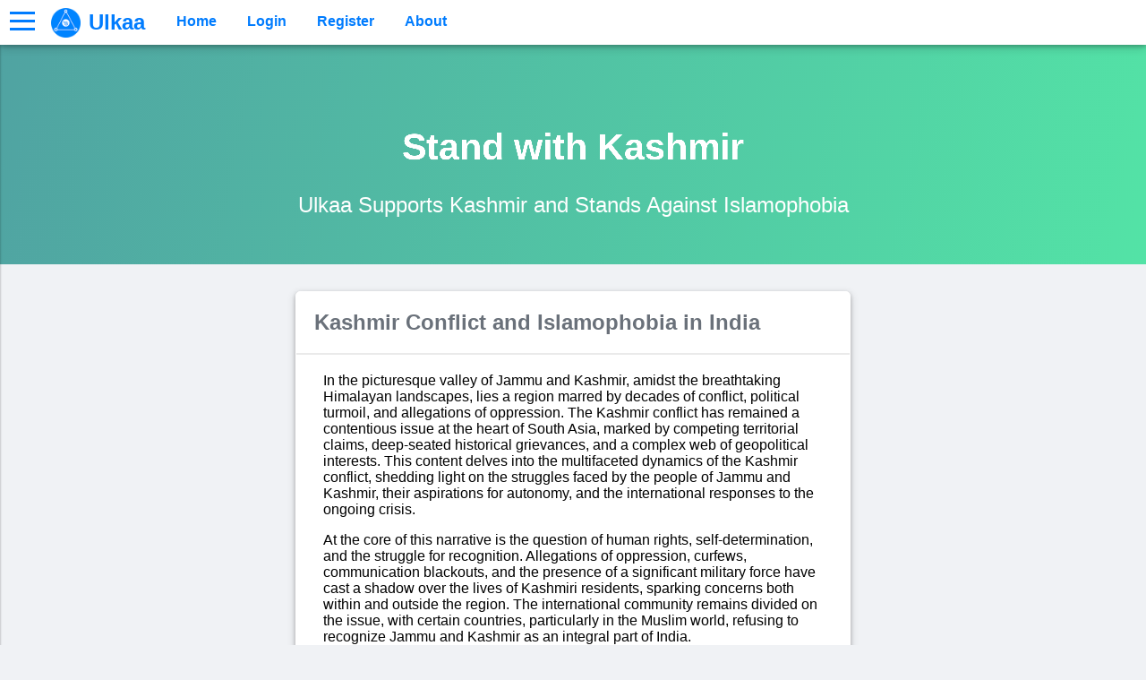

--- FILE ---
content_type: text/html; charset=utf-8
request_url: https://www.ulkaa.com/stand-with-kashmir
body_size: 9430
content:

<!DOCTYPE html>
<html lang="en">
    <head>
        <title>Stand with Kashmir - Ulkaa Supports Kashmir and Stands Against Islamophobia | Ulkaa</title>
        <meta charset="utf-8">
        <meta name="description" content="Ulkaa is a Social Media Community of Ulkaa Network! The parent company of Ulkaa Islam as well as Ulkaa Network is S Technologies Limited.">
        <meta name="keywords" content="ulkaa, islam, social, media, community, bangladesh, india, saudi arabia, usa, us, united states of america, america, uk, gb, united kingdom, great britain, britain, england, bengali, bangla, english, hindi, arabic, arbi, online">
        <link rel="canonical" href="https://www.ulkaa.com/stand-with-kashmir">
        <meta property="og:site_name" content="Ulkaa">
        <meta property="og:type" content="article">
        <meta property="og:title" content="Stand with Kashmir - Ulkaa Supports Kashmir and Stands Against Islamophobia | Ulkaa">
        <meta property="og:description" content="Ulkaa is a Social Media Community of Ulkaa Network! The parent company of Ulkaa Islam as well as Ulkaa Network is S Technologies Limited.">
        <meta property="og:url" content="https://www.ulkaa.com/stand-with-kashmir">
        <meta property="og:image" content="https://www.ulkaa.com/img/Ulkaa.webp">
        <meta property="og:image:secure_url" content="https://www.ulkaa.com/img/Ulkaa.webp">
        <meta property="og:image:width" content="1200">
        <meta property="og:image:height" content="628">
        <meta property="article:published_time" content="2015-07-26T09:23:23Z">
        <meta property="article:modified_time" content="2022-05-09T09:26:59Z">
        <meta property="article:publisher" content="https://www.facebook.com/UlkaaWeb">
        <meta property="article:author" content="https://www.facebook.com/AAShemul">
        <meta name="twitter:card" content="summary_large_image">
        <meta name="twitter:site" content="@UlkaaWeb">
        <meta name="twitter:domain" content="www.ulkaa.com">
        <meta name="twitter:title" content="Stand with Kashmir - Ulkaa Supports Kashmir and Stands Against Islamophobia | Ulkaa">
        <meta name="twitter:description" content="Ulkaa is a Social Media Community of Ulkaa Network! The parent company of Ulkaa Islam as well as Ulkaa Network is S Technologies Limited.">
        <meta name="twitter:creator" content="@AAShemul">
        <meta name="twitter:image" content="https://www.ulkaa.com/img/Ulkaa.webp">

        <link href="https://www.ulkaa.com/favicon.ico" rel="icon">
        <link rel="apple-touch-icon" sizes="57x57" href="https://www.ulkaa.com/icon/apple-icon-57x57.png">
        <link rel="apple-touch-icon" sizes="60x60" href="https://www.ulkaa.com/icon/apple-icon-60x60.png">
        <link rel="apple-touch-icon" sizes="72x72" href="https://www.ulkaa.com/icon/apple-icon-72x72.png">
        <link rel="apple-touch-icon" sizes="76x76" href="https://www.ulkaa.com/icon/apple-icon-76x76.png">
        <link rel="apple-touch-icon" sizes="114x114" href="https://www.ulkaa.com/icon/apple-icon-114x114.png">
        <link rel="apple-touch-icon" sizes="120x120" href="https://www.ulkaa.com/icon/apple-icon-120x120.png">
        <link rel="apple-touch-icon" sizes="144x144" href="https://www.ulkaa.com/icon/apple-icon-144x144.png">
        <link rel="apple-touch-icon" sizes="152x152" href="https://www.ulkaa.com/icon/apple-icon-152x152.png">
        <link rel="apple-touch-icon" sizes="180x180" href="https://www.ulkaa.com/icon/apple-icon-180x180.png">
        <link rel="icon" type="image/png" sizes="192x192"  href="https://www.ulkaa.com/icon/android-icon-192x192.png">
        <link rel="icon" type="image/png" sizes="32x32" href="https://www.ulkaa.com/icon/favicon-32x32.png">
        <link rel="icon" type="image/png" sizes="96x96" href="https://www.ulkaa.com/icon/favicon-96x96.png">
        <link rel="icon" type="image/png" sizes="16x16" href="https://www.ulkaa.com/icon/favicon-16x16.png">
        <meta name="msapplication-TileImage" content="https://www.ulkaa.com/icon/ms-icon-144x144.png">
        <link rel="manifest" href="https://www.ulkaa.com/manifest.json">
        
        <link href="https://www.ulkaa.com/css/basic.css?s=853164170" rel="stylesheet">
        <link href="https://www.ulkaa.com/css/input.css?s=2100695250" rel="stylesheet">
        <link href="https://www.ulkaa.com/css/widget.css?s=595839902" rel="stylesheet">
        <link href="https://www.ulkaa.com/css/register.css?s=1930416006" rel="stylesheet">
        <link href="https://www.ulkaa.com/css/table.css?s=1473884218" rel="stylesheet">
        <link href="https://www.ulkaa.com/css/value.css?s=850733351" rel="stylesheet">
        
        <meta name="viewport" content="width=device-width, initial-scale=1.0">
        <!-- Global site tag (gtag.js) - Google Analytics -->
        <!-- Google tag (gtag.js) -->
        <script async src="https://www.googletagmanager.com/gtag/js?id=G-11GW6T1Y91" type="d5cefa06db2acd9aaf8cc4a7-text/javascript"></script>
        <script type="d5cefa06db2acd9aaf8cc4a7-text/javascript">
            window.dataLayer = window.dataLayer || [];
            function gtag(){dataLayer.push(arguments);}
            gtag('js', new Date());

            gtag('config', 'G-11GW6T1Y91');
        </script>
        <!-- Google tag (gtag.js) -->
        <script async src="https://www.googletagmanager.com/gtag/js?id=G-N58W93CRP9" type="d5cefa06db2acd9aaf8cc4a7-text/javascript"></script>
        <script type="d5cefa06db2acd9aaf8cc4a7-text/javascript">
            window.dataLayer = window.dataLayer || [];
            function gtag(){dataLayer.push(arguments);}
            gtag('js', new Date());

            gtag('config', 'G-N58W93CRP9');
        </script>
        <script type="d5cefa06db2acd9aaf8cc4a7-text/javascript">
            const site = 'https://www.ulkaa.com/';
        </script>
    </head>
    <body>
        <header>
            <div id="sidebarMenu">
                <div id="line1"></div>
                <div id="line2"></div>
                <div id="line3"></div>
            </div>
            <div id="logo"><img src="https://www.ulkaa.com/img/Ulkaa-Logo.webp" height="35px" width="35px" alt="Ulkaa Logo"></div>
            <div id="name"><a href="https://www.ulkaa.com/"><span>Ulkaa</span></a></div>
            <div id="nav">
                <div><a href="https://www.ulkaa.com/">Home</a></div>
                <div><a href="https://www.ulkaa.com/login">Login</a></div>
                <div><a href="https://www.ulkaa.com/register">Register</a></div>
                <div><a href="https://www.ulkaa.com/about">About</a></div>
            </div>
        </header>
        <div class="loader">
            <div class="circle-container">
                <img src="https://www.ulkaa.com/img/Ulkaa-Logo.webp" height="70px" width="70px" alt="Ulkaa Logo" class="loader-position">
                <svg class="loader-position circular circular-size" viewBox="25 25 50 50">
					<circle class="path" cx="50" cy="50" r="20" fill="none" stroke-width="2" stroke-miterlimit="10"></circle>
                </svg>
            </div>
        </div>
        <div class="sidebar">
            <div class="gap"></div>
            <div class="user">
                <div class="pp"><img src="https://www.ulkaa.com/img/Male.webp" loading="lazy" height="100px" width="100px" alt="Profile Picture"></div>
                <div class="name"><a href="#">Login</a></div>
            </div>
            <div class="hr"></div>
            <a href="https://www.ulkaa.com/"><i class="bi bi-house-door"></i> Home</a>
            <div class="hr"></div>
            <a href="https://www.ulkaa.com/login"><i class="bi bi-person"></i> Login</a>
            <a href="https://www.ulkaa.com/register"><i class="bi bi-person-plus"></i> Register</a>
            <div class="hr"></div>
            <a href="https://www.ulkaa.com/about"><i class="bi bi-info-circle"></i> About</a>
        </div>
        <main>
            <div class="disabled"></div>	<div class="title-bar design-2">
		<row>
			<div class="col-12 white center align-text-center">
				<h1 class="animate__animated animate__bounceInDown fs-1">
					<strong>Stand with Kashmir</strong>
				</h1>
				<p class="fs-4">
					Ulkaa Supports Kashmir and Stands Against Islamophobia
				</p>
			</div>
		</row>
	</div>
	<row>
		<div class="col-3"></div>
		<div class="col-6">
			<div class="card">
				<div class="small-title">
					<h2>
						<strong>Kashmir Conflict and Islamophobia in India</strong>
					</h2>
				</div>
				<p>
					In the picturesque valley of Jammu and Kashmir, amidst the breathtaking Himalayan landscapes, lies a
					region marred by decades of conflict, political turmoil, and allegations of oppression. The Kashmir
					conflict has remained a contentious issue at the heart of South Asia, marked by competing
					territorial claims, deep-seated historical grievances, and a complex web of geopolitical interests.
					This content delves into the multifaceted dynamics of the Kashmir conflict, shedding light on the
					struggles faced by the people of Jammu and Kashmir, their aspirations for autonomy, and the
					international responses to the ongoing crisis.
				</p>
				<p>
					At the core of this narrative is the question of human rights, self-determination, and the struggle
					for recognition. Allegations of oppression, curfews, communication blackouts, and the presence of a
					significant military force have cast a shadow over the lives of Kashmiri residents, sparking
					concerns both within and outside the region. The international community remains divided on the
					issue, with certain countries, particularly in the Muslim world, refusing to recognize Jammu and
					Kashmir as an integral part of India.
				</p>
				<p>
					This content also explores the role of Hindutva, a nationalist ideology that has gained prominence
					in Indian politics, and its impact on religious and ethnic minorities, including Muslims. As we
					delve into the Kashmir conflict, it is impossible to divorce it from the broader context of rising
					nationalism and the challenges posed by religious discrimination in India.
				</p>
				<p>
					Moreover, this narrative will touch upon the concept of Islamophobia in India, examining instances
					of prejudice and discrimination faced by the Muslim community and the efforts made to address these
					issues within the country. By doing so, we aim to provide a comprehensive overview of the
					complexities surrounding the Kashmir conflict, inviting readers to engage with the challenges faced
					by the people of Kashmir and their quest for a just and peaceful resolution to this enduring crisis.
				</p>
				<h2>
					<strong>The Kashmir Conflict</strong>
				</h2>
				<p>
					Nestled in the northernmost region of the Indian subcontinent, the Kashmir conflict is an intricate
					tapestry of historical complexities, territorial disputes, and competing aspirations that have
					shaped the destiny of the region for decades. To understand the present-day challenges and
					allegations of oppression in Jammu and Kashmir, it is crucial to delve into the origins and
					historical significance of the conflict.
				</p>
				<h3>
					<strong>Historical Background</strong>
				</h3>
				<p>
					The roots of the Kashmir conflict can be traced back to the partition of British India in 1947. The
					princely state of Jammu and Kashmir, led by Maharaja Hari Singh, became a focal point of contention
					as the predominantly Muslim population found itself caught between the newly formed nations of India
					and Pakistan. The Maharaja's decision to accede to India, despite his predominantly Muslim subjects,
					set the stage for a protracted dispute.
				</p>
				<h3>
					<strong>Contested Status</strong>
				</h3>
				<p>
					The primary bone of contention revolves around the territorial claims made by both India and
					Pakistan over the entirety of Jammu and Kashmir. The Line of Control (LoC) serves as the de facto
					border, dividing the region into Indian-administered Jammu and Kashmir and Pakistan-administered
					Azad Jammu and Kashmir. This demarcation remains a source of tension and sporadic conflict between
					the two nuclear-armed neighbors.
				</p>
				<h3>
					<strong>Abrogation of Article 370 and 35A</strong>
				</h3>
				<p>
					One of the defining moments in the Kashmir conflict occurred in August 2019 when the Indian
					government revoked Article 370 and Article 35A of the Indian Constitution. These provisions had
					granted Jammu and Kashmir a special autonomous status, allowing it to have its own constitution,
					laws, and autonomy over all matters except foreign affairs, defense, and communications. The move,
					accompanied by a significant military deployment and a communications blackout, further inflamed
					tensions and intensified allegations of oppression.
				</p>
				<h3>
					<strong>Bifurcation into Union Territories</strong>
				</h3>
				<p>
					In addition to the revocation of Article 370, the Indian government bifurcated the region into two
					union territories: Jammu and Kashmir and Ladakh. This change in administrative status was met with
					mixed reactions within and outside the region, with some viewing it as a step toward integration
					with India and others as a violation of the region's autonomy.</p>
				<p>
					The Kashmir conflict remains a deeply divisive issue, not only between India and Pakistan but also
					among the diverse communities that call the region home. As we move forward, it is crucial to
					consider the allegations of oppression, human rights concerns, and the complex geopolitical
					landscape that continues to shape the fate of Jammu and Kashmir. This section sets the stage for a
					deeper exploration of the challenges and dynamics that define the Kashmir conflict.
				</p>
				<p>
					To comprehend the Palestinian-Israeli conflict, it is crucial to delve into its historical roots.
					The story begins in the mid-20th century, a period marked by significant geopolitical shifts and the
					aftermath of World War II. At the heart of the conflict is the quest for control over a land that
					holds profound significance for two distinct groups: Jewish Israelis and Arab Palestinians.
				</p>
				<h2><strong>Allegations of Oppression</strong></h2>
				<p>
					The Kashmir conflict has been characterized by a long history of allegations of oppression, human
					rights violations, and a challenging environment for the local population. This section delves into
					the various dimensions of these allegations and their impact on the lives of the people in Jammu and
					Kashmir.
				</p>
				<h3>
					<strong>Human Rights Violations</strong>
				</h3>
				<p>
					Reports and allegations of human rights violations in Jammu and Kashmir have been a recurring
					concern. These violations include excessive use of force by security forces, arbitrary arrests, and
					allegations of torture and extrajudicial killings. Restrictions on the freedom of movement and
					expression, as well as curfews and communication blackouts, have also been deployed during periods
					of unrest.
				</p>
				<h3>
					<strong>Civil Liberties Under Strain</strong>
				</h3>
				<p>
					The restrictions placed on civil liberties have significantly affected the daily lives of Kashmiri
					residents. Internet shutdowns, curfews, and restrictions on public gatherings have limited the
					people's ability to express their grievances and participate in civic life. This has had profound
					consequences for education, healthcare, and economic activities in the region.
				</p>
				<h3>
					<strong>Impact on Youth and Mental Health</strong>
				</h3>
				<p>
					The prolonged conflict and the associated trauma have had a detrimental impact on the mental health
					of Kashmiri youth. Growing up in an environment marked by violence and insecurity has left lasting
					scars on many. Access to mental health services has been limited, exacerbating these challenges.
				</p>
				<h3>
					<strong>Humanitarian Concerns</strong>
				</h3>
				<p>
					The allegations of oppression have led to humanitarian concerns. Access to healthcare, education,
					and essential services has been disrupted by the conflict. Additionally, the conflict has resulted
					in the displacement of thousands of people, both internally within the region and as refugees in
					neighboring countries.
				</p>
				<h3>
					<strong>International Scrutiny</strong>
				</h3>
				<p>
					The international community has not been silent about the allegations of oppression in Jammu and
					Kashmir. Various human rights organizations and activists have documented and reported on these
					violations, drawing attention to the need for accountability and justice.
				</p>
				<h3>
					<strong>Perspectives on Security vs. Rights</strong>
				</h3>
				<p>
					The Indian government has justified its actions in Jammu and Kashmir as necessary for maintaining
					security and stability in the region. However, critics argue that security measures should not come
					at the expense of fundamental human rights, and that a balance must be struck between security
					concerns and the protection of civil liberties.</p>
				<p>The allegations of oppression in Jammu and Kashmir are central to the ongoing conflict and have
					garnered international attention and concern. This section highlights the challenges faced by the
					people of the region and sets the stage for a deeper examination of the broader implications of the
					Kashmir conflict.
				</p>
				<h2>
					<strong>Occupation and Indian Control</strong>
				</h2>
				<p>
					The perception of Kashmir as an occupied territory is a central issue in the Kashmir conflict, with
					implications for both the local population and the broader international community. In this section,
					we delve into the concept of occupation and the extent of Indian control in the region.
				</p>
				<h3>
					<strong>The Perception of Occupation:</strong>
				</h3>
				<p>
					A significant segment of the Kashmiri population, as well as various international actors, view the
					presence of Indian security forces and the suspension of local autonomy as a form of occupation.
					This perception has deep historical roots, dating back to the events surrounding the accession of
					Jammu and Kashmir to India in 1947.
				</p>
				<h3>
					<strong>Military Presence</strong>
				</h3>
				<p>
					The presence of a substantial military force in Jammu and Kashmir is a defining characteristic of
					the region. The Indian military maintains a significant presence to maintain control, counter
					insurgency, and manage the ongoing conflict. This militarization has had far-reaching effects on the
					daily lives of Kashmiri residents.
				</p>
				<h3>
					<strong>Impact on Political Autonomy</strong>
				</h3>
				<p>
					The suspension of Article 370 and the bifurcation of the region into union territories have resulted
					in a loss of political autonomy for Jammu and Kashmir. Decision-making power over key matters, such
					as land ownership and governance, has shifted from local authorities to the central Indian
					government. This shift has fueled allegations of a loss of Kashmiri self-determination.
				</p>
				<h3>
					<strong>Cultural and Political Identity</strong>
				</h3>
				<p>
					The Kashmiri identity has been deeply influenced by the historical and political context of the
					region. The Indian government's control and perceived occupation have had significant implications
					for the preservation of local culture and political identity, as well as for the aspirations of the
					Kashmiri people.
				</p>
				<h3>
					<strong>Economic and Social Implications:</strong>
				</h3>
				<p>
					The ongoing conflict and the presence of military forces have had economic and social ramifications
					for the region. These include restrictions on economic activities, the disruption of education, and
					challenges in accessing healthcare and other essential services.
				</p>
				<h3>
					<strong>Legal and Human Rights Dimensions</strong>
				</h3>
				<p>
					The perception of occupation and Indian control in Jammu and Kashmir raises legal and human rights
					concerns. Allegations of human rights violations and the impact on the right to self-determination
					have been subjects of international scrutiny and debate.</p>
				<p>Understanding the concept of occupation and Indian control is crucial for comprehending the dynamics
					of the Kashmir conflict. It underscores the challenges faced by the Kashmiri people and the broader
					international questions about the status and future of the region. This section contributes to the
					broader context of the Kashmir issue and sets the stage for discussions on international recognition
					and Hindutva's role in Indian politics.
				</p>
				<h2>
					<strong>International Recognition</strong>
				</h2>
				<p>
					The Kashmir conflict is not limited to the territorial dispute between India and Pakistan; it also
					involves the recognition and stance of various countries, particularly those in the Muslim world,
					regarding the region's status. This section explores how different nations view the Kashmir issue
					and their responses to the ongoing conflict.
				</p>
				<h3>
					<strong>International Divergence:</strong>
				</h3>
				<p>
					The Kashmir conflict has generated divergent views and responses from countries worldwide. While
					some nations openly support India's position on Jammu and Kashmir as an integral part of its
					territory, others maintain that the issue remains disputed, and some express solidarity with the
					Kashmiri people's quest for self-determination.
				</p>
				<h3>
					<strong>Role of Muslim Nations</strong>
				</h3>
				<p>
					Several Muslim-majority nations, including Pakistan and Turkey, have historically supported the
					Kashmiri cause, advocating for a peaceful resolution to the conflict and the rights of Kashmiri
					Muslims. They often highlight the Muslim-majority demographic of the region as a reason for their
					engagement.
				</p>
				<h3>
					<strong>OIC Involvement</strong>
				</h3>
				<p>
					The Organization of Islamic Cooperation (OIC) has consistently expressed concern over the situation
					in Jammu and Kashmir. The OIC has held meetings and issued statements calling for the resolution of
					the Kashmir dispute through dialogue and in accordance with UN resolutions.
				</p>
				<h3>
					<strong>Western and Non-aligned Nations</strong>
				</h3>
				<p>
					Western and non-aligned countries have generally adopted more nuanced positions on the Kashmir
					conflict, often emphasizing the need for India and Pakistan to engage in dialogue and address the
					concerns of the Kashmiri people. They may support India's sovereignty while urging respect for human
					rights.
				</p>
				<h3>
					<strong>United Nations Involvement</strong>
				</h3>
				<p>
					The United Nations has played a role in mediating the Kashmir conflict over the years. UN
					resolutions adopted in the past have called for a plebiscite in Jammu and Kashmir to determine its
					final status. However, these resolutions have not been implemented, leading to ongoing tensions.
				</p>
				<h3>
					<strong>The Complex Role of Superpowers</strong>
				</h3>
				<p>
					Superpowers like the United States and Russia have sometimes played a delicate balancing act in the
					Kashmir conflict due to their strategic interests in the region. Their positions have evolved over
					time, with considerations ranging from geopolitics to regional stability.
				</p>
				<h3>
					<strong>The Question of Recognition</strong>
				</h3>
				<p>
					The non-recognition of Jammu and Kashmir as an integral part of India by certain nations and
					international bodies remains a contentious issue. Some countries do not extend recognition to the
					region's accession to India, further complicating the international status of the conflict.
				</p>
				<p>
					The international recognition of Jammu and Kashmir's status is a critical aspect of the Kashmir
					conflict, shaping diplomatic relations, alliances, and efforts to seek resolution. This section
					provides insight into the diverse responses of nations and international organizations and
					underscores the complex nature of the issue on the global stage. It sets the stage for the
					discussion of Hindutva's influence in Indian politics and the challenges of addressing Islamophobia
					within India, both of which are intertwined with the Kashmir conflict.
				</p>
				<h2>
					<strong>Islamophobia in India</strong>
				</h2>
				<p>
					The issue of Islamophobia in India is a critical dimension of the broader context surrounding the
					Kashmir conflict. This section explores the presence of Islamophobia within India, its impact on the
					Muslim community, and its relevance to the Kashmir issue.
				</p>
				<h3>
					<strong>Islamophobia Defined</strong>
				</h3>
				<p>
					Islamophobia refers to the irrational fear, hatred, or prejudice against Islam and Muslims. It
					manifests in various forms, including discrimination, stereotypes, violence, and social exclusion.
				</p>
				<h3>
					<strong>Incidents of Violence and Discrimination</strong>
				</h3>
				<p>
					India has witnessed incidents of violence and discrimination against its Muslim population,
					including mob attacks, hate crimes, and discriminatory policies. These incidents have raised
					concerns about the safety and well-being of India's Muslim community.
				</p>
				<h3>
					<strong>Political Rhetoric and Policies</strong>
				</h3>
				<p>
					Political rhetoric and policies that target Muslims have contributed to the perception of
					Islamophobia. Debates around issues like the Citizenship Amendment Act (CAA) and the National
					Register of Citizens (NRC) have sparked controversy and protests due to their perceived
					discriminatory impact on Muslims.
				</p>
				<h3>
					<strong>Link to Hindutva Ideology</strong>
				</h3>
				<p>
					Islamophobia is closely linked to the ideology of Hindutva, which promotes the cultural and
					religious dominance of Hindus in India. Critics argue that this ideology fosters an environment
					where Islamophobia can thrive.
				</p>
				<h3>
					<strong>Impact on Kashmir</strong>
				</h3>
				<p>
					Islamophobia within India is relevant to the Kashmir conflict in several ways. It affects how Indian
					Muslims view the Kashmir issue and their solidarity with Kashmiri Muslims. Additionally, it shapes
					the perceptions and actions of Indian policymakers regarding Jammu and Kashmir.
				</p>
				<h3>
					<strong>Concerns About Inclusivity and Pluralism</strong>
				</h3>
				<p>
					Islamophobia raises questions about India's commitment to its foundational principles of secularism
					and pluralism. It challenges the idea of India as a diverse and inclusive nation.
				</p>
				<h3>
					<strong>International Observations</strong>
				</h3>
				<p>
					The international community has taken note of incidents of Islamophobia in India. Foreign
					governments and human rights organizations have expressed concerns and called for the protection of
					minority rights and religious freedom.
				</p>
				<p>
					Understanding Islamophobia in India is essential for comprehending the internal dynamics that
					influence India's approach to the Kashmir conflict and the broader challenges related to religious
					and ethnic diversity in the country. It highlights the complex interplay of identity, politics, and
					human rights within India, which has implications for the Kashmir issue and the well-being of
					marginalized communities, including Kashmiri Muslims.
				</p>
				<p>
					The Kashmir conflict stands at the intersection of history, geopolitics, and identity, and its
					ramifications extend far beyond the borders of the region itself. As we conclude our exploration of
					the multifaceted dimensions surrounding this complex issue, several key takeaways emerge.
				</p>
				<p>
					The conflict's historical roots, dating back to the tumultuous events of the partition in 1947, have
					left indelible scars on the lives of the Kashmiri people. The contested status of Jammu and Kashmir,
					allegations of oppression, and the perception of occupation have fueled ongoing tensions and
					grievances. The suspension of Article 370 and 35A in 2019 further intensified these issues,
					prompting global attention and debate.
				</p>
				<p>
					The question of international recognition adds another layer of complexity. While some nations
					support India's position on Jammu and Kashmir, others continue to regard it as a disputed territory.
					The role of Muslim-majority nations, international organizations like the OIC, and superpowers in
					shaping the Kashmir narrative cannot be overlooked.
				</p>
				<p>
					Hindutva's ascendancy in Indian politics has introduced a unique dynamic to the Kashmir issue. The
					ideology's influence on religious and ethnic minorities, including Muslims, and its connection to
					the conflict has raised questions about India's commitment to secularism and inclusivity.
				</p>
				<p>
					Simultaneously, the presence of Islamophobia within India has added to these concerns.
					Discrimination, violence, and policies that disproportionately affect Muslims have challenged
					India's identity as a diverse and pluralistic nation. The impact of Islamophobia on the Kashmir
					issue underscores the interplay between domestic factors and India's approach to the conflict.
				</p>
			</div>
		</div>
		<div class="col-3"></div>
	</row>
</main>
	<footer class="m-0">
		<row class="footer-top">
			<div class="col-1"></div>
			<div class="col-4">
				<h2><strong>Ulkaa</strong></h2>
				<p>Ulkaa is a social media community of Ulkaa Network.</p>
				<br>
				<span class="fs-5 fw-bold"><a href="https://www.ulkaa.com/stand-with-palestine">#StandWithPalestine</a></span>
				<span class="fs-5 fw-bold"><a href="https://www.ulkaa.com/stand-with-kashmir">#StandWithKashmir</a></span>
			</div>
			<div class="col-2">
				<h2><strong>Explore</strong></h2>
				<ul class="list-none">
					<li><a href="https://www.ulkaa.com/login">Login</a></li>
					<li><a href="https://www.ulkaa.com/register">Register</a></li>
					<li><a href="https://www.ulkaa.com/reset">Password Reset</a></li>
					<li><a href="">People</a></li>
				</ul>
			</div>
			<div class="col-2">
				<h2><strong>Ulkaa</strong></h2>
				<ul class="list-none">
					<li><a href="https://islam.ulkaa.com" target="_blank">Ulkaa Islam</a></li>
					<li><a href="https://campus.ulkaa.com" target="_blank">Ulkaa Campus</a></li>
					<li><a href="https://news.ulkaa.com" target="_blank">Ulkaa News</a></li>
					<li><a href="https://abhro.ulkaa.com" target="_blank">Ulkaa Abhro Shop</a></li>
					<li><a href="https://tool.ulkaa.com" target="_blank">Ulkaa Tool</a></li>
					<li><a href="https://university.ulkaa.com" target="_blank">Ulkaa University</a></li>
				</ul>
			</div>
			<div class="col-2">
				<h2><strong>Company</strong></h2>
				<ul class="list-none">
					<li><a href="https://www.stechbd.net" target="_blank">S Technologies</a></li>
					<li><a href="https://career.ulkaa.com" target="_blank">Career</a></li>
					<li><a href="https://press.ulkaa.com" target="_blank">Press</a></li>
					<li><a href="https://www.ulkaa.com/about" target="_blank">About</a></li>
					<li><a href="https://help.ulkaa.com" target="_blank">Help</a></li>
					<li><a href="https://www.ulkaa.com/disclaimer">Disclaimer</a></li>
					<li><a href="https://www.ulkaa.com/privacy">Privacy Policy</a></li>
					<li><a href="https://www.ulkaa.com/terms">Terms of Service</a></li>
				</ul>
			</div>
			<div class="col-1"></div>
		</row>
		<row class="footer-bottom m-0">
			<div class="col-12">© 2015-24 <strong><a href="https://www.ulkaa.com" target="_blank">Ulkaa</a></strong>.
				All rights reserved.
			</div>
		</row>
		<toast></toast>
	</footer>
<script src="https://ajax.googleapis.com/ajax/libs/jquery/3.5.1/jquery.min.js" type="d5cefa06db2acd9aaf8cc4a7-text/javascript"></script>
<script src="https://www.ulkaa.com/js/basic.js?s=1364208739 defer" type="d5cefa06db2acd9aaf8cc4a7-text/javascript"></script>
<script src="https://www.ulkaa.com/js/register.js?s=759681538 defer" type="d5cefa06db2acd9aaf8cc4a7-text/javascript"></script>

<script src="/cdn-cgi/scripts/7d0fa10a/cloudflare-static/rocket-loader.min.js" data-cf-settings="d5cefa06db2acd9aaf8cc4a7-|49" defer></script><script defer src="https://static.cloudflareinsights.com/beacon.min.js/vcd15cbe7772f49c399c6a5babf22c1241717689176015" integrity="sha512-ZpsOmlRQV6y907TI0dKBHq9Md29nnaEIPlkf84rnaERnq6zvWvPUqr2ft8M1aS28oN72PdrCzSjY4U6VaAw1EQ==" data-cf-beacon='{"version":"2024.11.0","token":"809fbf01d28f44e3963d7651df48ccc8","r":1,"server_timing":{"name":{"cfCacheStatus":true,"cfEdge":true,"cfExtPri":true,"cfL4":true,"cfOrigin":true,"cfSpeedBrain":true},"location_startswith":null}}' crossorigin="anonymous"></script>
</body>
</html>

--- FILE ---
content_type: text/css
request_url: https://www.ulkaa.com/css/register.css?s=1930416006
body_size: 751
content:
input[type=text], textarea, input[type=password], input[type=email], input[type=number]
{
    height: 40px;
    width: 100%;
    border: 1px solid #E0E4EA;
    border-radius: 5px;
    padding: 10px 10px 10px 14px;
    margin: 5px 0 5px 0;
}

input[type=text]:focus, textarea:focus, input[type=password]:focus, input[type=email]:focus, input[type=number]:focus
{
    border: 1px solid #B1BCCB;
    border-left: 5px solid #0084ff;
    outline: none;
    padding: 10px;
}

input[type=text]:hover, textarea:hover, input[type=password]:hover, input[type=email]:hover, input[type=number]:hover
{
    border: 1px solid #B1BCCB;
    border-left: 5px solid #0084ff;
    padding: 10px;
}

textarea
{
    width: 100%;
    border: 1px solid #E0E4EA;
    border-radius: 5px;
    padding: 10px 10px 10px 14px;
    margin: 5px 0 5px 0;
}

textarea:focus
{
    border: 1px solid #B1BCCB;
    border-left: 5px solid #0084ff;
    outline: none;
    padding: 10px;
}

textarea:hover
{
    border: 1px solid #B1BCCB;
    border-left: 5px solid #0084ff;
    padding: 10px;
}

.error + input[type=text]:hover, textarea:hover, input[type=password]:hover, input[type=email]:hover, input[type=number]:hover
{
    border: 1px solid #B1BCCB;
    border-left: 5px solid #0084ff;
    padding: 10px;
}

input[type=date], select
{
    height: 40px;
    width: 100%;
    border: 1px solid #E0E4EA;
    border-radius: 5px;
    padding: 10px 10px 10px 14px;
    margin: 5px 0 5px 0;
    color: grey;
}

input[type=date]:focus, select:focus
{
    border: 1px solid #B1BCCB;
    border-left: 5px solid #0084ff;
    outline: none;
    padding: 10px;
    margin: 5px 0 5px 0;
}

input[type=date]:hover, select:hover
{
    border: 1px solid #B1BCCB;
    width: 100%;
    border-left: 5px solid #0084ff;
    padding: 10px;
    margin: 5px 0 5px 0;
}

input[type=submit], button
{
    color: #007CFE;
    background-color: #FFFFFF;
    width: 100%;
    padding: 10px;
    border: 1px solid #007CFE;
    border-radius: 5px;
    margin: 10px 0 10px 0;
    cursor: pointer;
}

input[type=submit]:focus, button:focus
{
    color: white;
    background-color: #007CFE;
    width: 100%;
    padding: 10px;
    border: 1px solid #007CFE;
    border-radius: 5px;
    margin: 10px 0 10px 0;
}

input[type=submit]:hover, button:hover
{
    color: white;
    background-color: #007CFE;
    width: 100%;
    padding: 10px;
    border: 1px solid #007CFE;
    border-radius: 5px;
    margin: 10px 0 10px 0;
}

input[type=checkbox], input[type=radio]
{
    accent-color: #007CFE;
    padding: 5px;
    transform: scale(1.5);
}

input[type=submit]+.small, button+.small, .button+.small
{
    width: fit-content !important;
    display: inline;
}

.wrong
{
    border: 1px solid rgb(230, 0, 0);
}

.correct
{
    border: 1px solid rgb(0, 153, 0);
}

.wrong:focus, .wrong:hover
{
    border-left: 5px solid rgb(230, 0, 0) !important;
}

.correct:focus, .correct:hover
{
    border-left: 5px solid rgb(0, 153, 0) !important;
}

input:disabled
{
    cursor: not-allowed;
}

/*.button
{
    color: #FFFFFF;
    background-color: #007CFE;
    margin: 10px 0 10px 0;
    padding: 10px;
    border: 1px solid #007CFE;
    border-radius: 5px;
    box-shadow: 0 2px 4px 0 rgba(0, 0, 0, 0.2), 0 3px 10px 0 rgba(0, 0, 0, 0.19);
    display: inline-block;
}

.button:focus
{
    color: #007CFE;
    background-color: #FFFFFF;
    border: 1px solid #007CFE;
    border-radius: 5px;
    margin: 10px 0 10px 0;
}

.button:hover
{
    color: #007CFE !important;
    background-color: #FFFFFF;
    border: 1px solid #007CFE;
    border-radius: 5px;
    margin: 10px 0 10px 0;
}*/

.small
{
    font-size: small;
}

.outline
{
    color: #007CFE;
    background-color: #FFFFFF;
}

@media only screen and (min-width: 768px)
{
    /* For desktop: */
    .half
    {
        padding: 0;
        margin: 0;
        display: inline-block;
        width: 49.7%;
    }

    .half:last
    {
        float: right;
    }
}



/* Customize the label (the checkbox) */
.checkBox
{
    display: block;
    position: relative;
    padding-left: 35px;
    margin-bottom: 12px;
    cursor: pointer;
    font-size: 1.1em;
    -webkit-user-select: none;
    -moz-user-select: none;
    -ms-user-select: none;
    user-select: none;
}

/* Hide the browser's default checkbox */
.checkBox input
{
    position: absolute;
    opacity: 0;
    cursor: pointer;
    height: 0;
    width: 0;
}

/* Create a custom checkbox */
.checkMark
{
    position: absolute;
    top: 0;
    left: 0;
    height: 25px;
    width: 25px;
    background-color: #EEEEEE;
}

/* On mouse-over, add a grey background color */
.checkBox:hover input ~ .checkMark
{
    background-color: #CCCCCC;
}

/* When the checkbox is checked, add a blue background */
.checkBox input:checked ~ .checkMark
{
    background-color: #2196F3;
}

/* Create the checkmark/indicator (hidden when not checked) */
.checkMark:after
{
    content: "";
    position: absolute;
    display: none;
}

/* Show the checkmark when checked */
.checkBox input:checked ~ .checkMark:after
{
    display: block;
}

/* Style the checkmark/indicator */
.checkBox .checkMark:after
{
    left: 9px;
    top: 5px;
    width: 5px;
    height: 10px;
    border: solid white;
    border-width: 0 3px 3px 0;
    -webkit-transform: rotate(45deg);
    -ms-transform: rotate(45deg);
    transform: rotate(45deg);
}

--- FILE ---
content_type: text/javascript
request_url: https://www.ulkaa.com/js/register.js?s=759681538%20defer
body_size: 1169
content:
$(document).ready(function()
{
    let error = [];
    error['firstName'] = true;
    error['lastName'] = true;
    error['username'] = true;
    error['email'] = true;
    error['dob'] = true;
    error['gender'] = true;
    error['country'] = true;
    error['password'] = true;

    function checkFirstName(text)
    {
        if(text.length > 2 && text.length < 21)
        {
            let regex = new RegExp('^[A-Z][A-Za-z .-]{1,18}[a-z.]$');
            return regex.test(text);
        }
        else
        {
            return false;
        }
    }

    function checkLastName(text)
    {
        if(text.length > 2 && text.length < 21)
        {
            let regex = new RegExp('^[A-Z][A-Za-z .-]{1,18}[a-z]$');
            return regex.test(text);
        }
        else
        {
            return false;
        }
    }

    function checkUsername(text)
    {
        if(text.length > 3 && text.length < 21)
        {
            let regex = new RegExp('^[A-Za-z][A-Za-z0-9._]{2,18}[A-Za-z0-9]$');
            return regex.test(text);
        }
        else
        {
            return false;
        }
    }

    function checkEmail(text)
    {
        if(text.length > 14 && text.length < 41)
        {
            let regex = new RegExp('^[a-z][a-z0-9._]+@(gmail\.com|yahoo\.(.*)|ymail\.(.*)|aol\.com|hotmail\.|live\.com|msn\.com)$');
            return regex.test(text);
        }
        else
        {
            return false;
        }
    }

    function checkDOB(text)
    {
        if(text.length > 0)
        {
            let regex = new RegExp('^(19[5-9][0-9]|200[0-9]|201[0-3])-(0[1-9]|1[012])-(0[1-9]|[12][0-9]|3[01])$');
            return regex.test(text);
        }
        else
        {
            return false;
        }
    }

    function checkGender(text)
    {
        return text.length > 0;
    }

    function checkCountry(text)
    {
        return text.length > 0;
    }

    function checkPassword(text)
    {
        if(text.length > 7 && text.length < 31)
        {
            let regex = new RegExp('^(?=(.*)[a-z])(?=(.*)[A-Z])(?=(.*)[0-9])(?=(.*)[@$!%*?&.,])[A-Za-z0-9@$!%*?&.,]{8,30}$');
            return regex.test(text);
        }
        else
        {
            return false;
        }
    }

    let val;

    $('input[name=firstName]').on('keyup change', function()
    {
        val = $(this).val();

        if(checkFirstName(val))
        {
            $(this).css('border', '1px solid rgb(0, 153, 0)');
            $(this).css('padding', '10px 10px 10px 14px !important;');
            $(this).addClass('correct');
            $('#firstNameError').remove();
            error['firstName'] = false;
        }
        else
        {
            $(this).css('border', '1px solid rgb(230, 0, 0)');
            $(this).css('padding', '10px 10px 10px 14px !important;');
            $(this).addClass('wrong');
            if(!$('#firstNameError').length)
            {
                $('#notice-list').append('<div class="info error" id="firstNameError">Firstname must be between 3-20 character, starts with A-Z and ends with a-z or ..</div>');
            }

        }
    });

    $('input[name=lastName]').on('keyup change', function()
    {
        val = $(this).val();

        if(checkLastName(val))
        {
            $(this).css('border', '1px solid rgb(0, 153, 0)');
            $(this).css('padding', '10px 10px 10px 14px !important;');
            $(this).addClass('correct');
            $('#lastNameError').remove();
            error['lastName'] = false;
        }
        else
        {
            $(this).css('border', '1px solid rgb(230, 0, 0)');
            $(this).css('padding', '10px 10px 10px 14px !important;');
            $(this).addClass('wrong');
            if(!$('#lastNameError').length)
            {
                $('#notice-list').append('<div class="info error" id="lastNameError">Lastname must be between 3-20 character, starts with A-Z and ends with a-z.</div>');
            }
        }
    });

    $('input[name=username]').on('keyup change', function()
    {
        val = $(this).val();

        if(checkUsername(val))
        {
            $(this).css('border', '1px solid rgb(0, 153, 0)');
            $(this).css('padding', '10px 10px 10px 14px !important;');
            $(this).addClass('correct');
            $('#usernameError').remove();
            error['username'] = false;
        }
        else
        {
            $(this).css('border', '1px solid rgb(230, 0, 0)');
            $(this).css('padding', '10px 10px 10px 14px !important;');
            $(this).addClass('wrong');
            if(!$('#usernameError').length)
            {
                $('#notice-list').append('<div class="info error" id="usernameError">Username must be between 4-20 character, starts with A-Z or a-z, can contain 0-9 and ends with A-Z, a-z or 0-9.</div>');
            }
        }
    });

    $('input[name=email]').on('keyup change', function()
    {
        val = $(this).val();

        if(checkEmail(val))
        {
            $(this).css('border', '1px solid rgb(0, 153, 0)');
            $(this).css('padding', '10px 10px 10px 14px !important;');
            $(this).addClass('correct');
            $('#emailError').remove();
            error['email'] = false;
        }
        else
        {
            $(this).css('border', '1px solid rgb(230, 0, 0)');
            $(this).css('padding', '10px 10px 10px 14px !important;');
            $(this).addClass('wrong');
            if(!$('#emailError').length)
            {
                $('#notice-list').append('<div class="info error" id="emailError">Email must be between 13-40 character with lower case and only Gmail, Yahoo, Hotmail, MSN, AOL and Live is allowed.</div>');
            }
        }
    });

    $('input[name=dob]').on('keyup change', function()
    {
        val = $(this).val();

        if(checkDOB(val))
        {
            $(this).css('border', '1px solid rgb(0, 153, 0)');
            $(this).css('padding', '10px 10px 10px 14px !important;');
            $(this).addClass('correct');
            $('#dobError').remove();
            error['dob'] = false;
        }
        else
        {
            $(this).css('border', '1px solid rgb(230, 0, 0)');
            $(this).css('padding', '10px 10px 10px 14px !important;');
            $(this).addClass('wrong');
            if(!$('#dobError').length)
            {
                $('#notice-list').append('<div class="info error" id="dobError">Date of birth must be a valid date and must be between January 1950 and December 2013.</div>');
            }
        }
    });

    $('select[name=gender]').on('keyup change', function()
    {
        val = $(this).val();

        if(checkGender(val))
        {
            $(this).css('border', '1px solid rgb(0, 153, 0)');
            $(this).css('padding', '10px 10px 10px 14px !important;');
            $(this).addClass('correct');
            $('#genderError').remove();
            error['gender'] = false;
        }
        else
        {
            $(this).css('border', '1px solid rgb(230, 0, 0)');
            $(this).css('padding', '10px 10px 10px 14px !important;');
            $(this).addClass('wrong');
            if(!$('#genderError').length)
            {
                $('#notice-list').append('<div class="info error" id="genderError">Choose a gender.</div>');
            }
        }
    });

    $('select[name=country]').on('keyup change', function()
    {
        val = $(this).val();

        if(checkCountry(val))
        {
            $(this).css('border', '1px solid rgb(0, 153, 0)');
            $(this).css('padding', '10px 10px 10px 14px !important;');
            $(this).addClass('correct');
            $('#countryError').remove();
            error['country'] = false;
        }
        else
        {
            $(this).css('border', '1px solid rgb(230, 0, 0)');
            $(this).css('padding', '10px 10px 10px 14px !important;');
            $(this).addClass('wrong');
            if(!$('#countryError').length)
            {
                $('#notice-list').append('<div class="info error" id="countryError">Choose a country.</div>');
            }
        }
    });

    $('input[name=password]').on('keyup change', function()
    {
        val = $(this).val();

        if(checkPassword(val))
        {
            $(this).css('border', '1px solid rgb(0, 153, 0)');
            $(this).css('padding', '10px 10px 10px 14px !important;');
            $(this).addClass('correct');
            $('#passwordError').remove();
            error['password'] = false;
        }
        else
        {
            $(this).css('border', '1px solid rgb(230, 0, 0)');
            $(this).css('padding', '10px 10px 10px 14px !important;');
            $(this).addClass('wrong');
            if(!$('#passwordError').length)
            {
                $('#notice-list').append('<div class="info error" id="passwordError">Password must be between 8-30 character and must contain at least one A-Z, one a-z, one 0-9 and one special character (@$!%*?&.,).</div>');
            }
        }
    });

    $('input, select').on('keyup change', function()
    {
        if(error['firstName'] === false && error['lastName'] === false && error['username'] === false && error['email'] === false && error['dob'] === false && error['gender'] === false && error['country'] === false && error['password'] === false)
        {
            $('input[name=signup]').removeAttr('disabled');
        }
    });

    $('input[name=signup]').on('click', function()
    {
        if(!$('#registerNotice').length)
        {
            $('#notice-list').append('<div class="info note" id="registerNotice">Form is submitting. Please wait.</div>');
        }
        let formData = decodeURI($('form#register').serialize());

        $.post(site + 'auth.php?action=register', formData,
        function(data, status)
        {
            if(status === 'success')
            {
                if(data === 'success')
                {
                    $('#registerNotice').remove();

                    if(!$('#registerSuccess').length)
                    {
                        $('#notice-list').append('<div class="info success" id="registerSuccess">Successfully registered. Redirecting to checkpoint.</div>');
                    }

                    window.location.href = site + 'checkpoint';
                }
                else
                {
                    $('#registerNotice').remove();

                    JSON.parse(data, function(key, value)
                    {
                        if(key !== '')
                        {
                            $('#notice-list').append('<div class="info error" id="' + key +'Error">' + value + '</div>');
                        }
                    });
                }
            }
            else
            {
                $('#registerNotice').remove();

                if(!$('#registerError').length)
                {
                    $('#notice-list').append('<div class="info error" id="registerError">Network error. Check your internet connection.</div>');
                }
            }
        });
    });
});


--- FILE ---
content_type: text/javascript
request_url: https://www.ulkaa.com/js/basic.js?s=1364208739%20defer
body_size: 990
content:
$(document).ready(function()
{
    $('.loader').hide();
    $('body').css('overflow-y', 'auto');

    $('head').append('        <link href="https://cdn.jsdelivr.net/npm/bootstrap-icons@1.8.0/font/bootstrap-icons.css" rel="stylesheet"><link rel="stylesheet" href="https://cdnjs.cloudflare.com/ajax/libs/animate.css/4.1.1/animate.min.css">');

    var max = -1;

    $('.chip').each(function()
    {
        max = Math.max(max, $(this).height());
    });

    $('.chip').height(max);

    /* Surah Copy and Share Starts */

    function copy(copyText, type)
    {
        navigator.clipboard.writeText(copyText);

        if(type === 'share')
        {
            $('toast').text('Link of this ayat has been copied to your clipboard. Paste anywhere to share.');
        }
        elseif(type === 'copy')
        {
            $('toast').text('Ayat has been copied to your clipboard. Paste anywhere to post.');
        }

        var windowWidth = $(window).width();
        var toastWidth = $('toast').width();
        var toastLeft = (windowWidth - toastWidth) / 2;
        $('toast').css({'left': toastLeft})

        $('toast').addClass('show');
        setTimeout(function()
        {
            $('toast').removeClass('show');
        }, 5000);
    }

    $('a#copy').click(function()
    {
        var type = $(this).attr('data-type');
        var text = $(this).attr('data-text');

        copy(text, type);
    });

    /* Surah Copy and Share Ends */
});


/* Header Navigation Starts */

if(($(window).width() - $('#nav').width() - 250) < 20)
{
    $('#nav').hide();
}

$(window).resize(function()
{
    if(($(window).width() - $('#nav').width() - 250) < 20)
    {
        $('#nav').hide();
    }
    else
    {
        $('#nav').show();
    }
});

/* Header Navigation Ends */


/* Basic Settings Starts */

$('a[href="#"]').click(function(event)
{
    event.preventDefault()
});

function fixedBackground()
{
    if($('.sidebar').hasClass('opened'))
    {
        $('body').css({'overflow': 'hidden'});
    }
    else
    {
        $('body').removeAttr('style');
        $('body').css({'overflow-y': 'auto'});
    }
}

/* Basic Settings Ends */


/* Sidebar Starts */

function sidebar()
{
    $('#sidebarMenu').toggleClass('change');
    $('.sidebar').toggleClass('opened');
    $('.disabled').fadeToggle();

    if($('.modal').hasClass('opened'))
    {
        if($('.sidebar').hasClass('opened'))
        {
            $('.modal').css({'filter': 'blur(8px)', '-webkit-filter': 'blur(8px)'});
        }
        else
        {
            $('.modal').css({'filter': 'blur(0)', '-webkit-filter': 'blur(0)'});
        }
    }
    else
    {
        $('main, footer').toggleClass('blured');
    }

    fixedBackground();
}

$('.disabled').click(function()
{
    $('#sidebarMenu').removeClass('change');
    $('.sidebar').removeClass('opened');
    $('.modal').fadeOut();
    $('.disabled').fadeOut();
    $('.modalBox').fadeOut();
    $('main, footer').removeClass('blured');
    $('body').removeAttr('style');
    $('body').css({'overflow-y': 'auto'});
});

$('.sidebar a[href="#"]').click(function()
{
    var menu = $(this).attr('menu');
    $('#'+menu).toggle();
});

$('#sidebarMenu').click(function()
{
    sidebar();
});

/* Sidebar Ends */


/* Modal Starts */

function modalOpen(id)
{
    $('.modalBox').fadeIn();
    $(id).fadeIn();
    $(id).addClass('opened');
    $('main, footer').addClass('blured');
    $('body').css({'overflow': 'hidden'});
}

function modalClose(id)
{
    $(id).fadeOut();
    $('.modalBox').fadeOut();
    $(id).removeClass('opened');
    $('main, footer').removeClass('blured');
    $('body').removeAttr('style');
}

$('.modal').click(function()
{
    $('#sidebarMenu').removeClass('change');
    $('.sidebar').removeClass('opened');
    $('.disabled').fadeOut();
    fixedBackground();
});

/* Modal Ends */


/* Search Starts */

function search(query)
{
    if(query == '')
    {
        $('#searchResult').hide();
        $('#searchResult').html('');
    }
    else
    {
        $.ajax(
        {
            url: 'https://api.alquran.cloud/v1/search/'+query+'/all/en.asad',
            type: 'GET',
            dataType: 'json',
            success: function(result)
            {
                var data = result.data;
                var html = '';

                if(data.length == 0)
                {
                    html += '<div class="search-result"><p class="text-center">No result found.</p></div>';
                }
                else
                {
                    $.each(data, function(index, value)
                    {
                        html += '<div class="search-result">';
                        html += '<a href="'+value.link+'">';
                        html += '<h3>'+value.text+'</h3>';
                        html += '<p>'+value.surah.name+' - '+value.numberInSurah+'</p>';
                        html += '</a>';
                        html += '</div>';
                    });
                }

                console.log(html);
                /*$('#searchResult').html(html);
                $('#searchResult').show();*/
            }
        });
    }
}